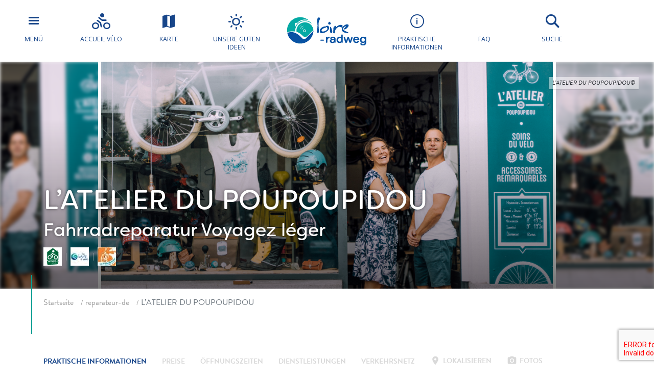

--- FILE ---
content_type: text/html; charset=UTF-8
request_url: https://www.loire-radweg.org/tsft/latelier-du-poupoupidou-nantes-de/
body_size: 18284
content:
<!doctype html>
<html lang="de-DE">
<head>
	<meta charset="UTF-8">
    <meta name="viewport" content="width=device-width, initial-scale=1, shrink-to-fit=no">    
    <meta name="apple-mobile-web-app-capable" content="yes" />
    <meta name="apple-mobile-web-app-status-bar-style" content="black" />   
    <link rel="shortcut icon" href="https://www.loire-radweg.org/wp-content/themes/lav/inte/images/icons/favicon.png" type="image/x-icon" />
    <link rel="apple-touch-icon" href="https://www.loire-radweg.org/wp-content/themes/lav/inte/images/icons/apple-touch-icon.png" />
    <link rel="apple-touch-icon" sizes="57x57" href="https://www.loire-radweg.org/wp-content/themes/lav/inte/images/icons/apple-touch-icon-57x57.png" />
    <link rel="apple-touch-icon" sizes="72x72" href="https://www.loire-radweg.org/wp-content/themes/lav/inte/images/icons/apple-touch-icon-72x72.png" />
    <link rel="apple-touch-icon" sizes="76x76" href="https://www.loire-radweg.org/wp-content/themes/lav/inte/images/icons/apple-touch-icon-76x76.png" />
    <link rel="apple-touch-icon" sizes="114x114" href="https://www.loire-radweg.org/wp-content/themes/lav/inte/images/icons/apple-touch-icon-114x114.png" />
    <link rel="apple-touch-icon" sizes="120x120" href="https://www.loire-radweg.org/wp-content/themes/lav/inte/images/icons/apple-touch-icon-120x120.png" />
    <link rel="apple-touch-icon" sizes="144x144" href="https://www.loire-radweg.org/wp-content/themes/lav/inte/images/icons/apple-touch-icon-144x144.png" />
    <link rel="apple-touch-icon" sizes="152x152" href="https://www.loire-radweg.org/wp-content/themes/lav/inte/images/icons/apple-touch-icon-152x152.png" />
    <link rel="apple-touch-icon" sizes="180x180" href="https://www.loire-radweg.org/wp-content/themes/lav/inte/images/icons/apple-touch-icon-180x180.png" />   
<!-- Google Tag Manager -->
    <!-- Google Tag Manager -->
<script>(function(w,d,s,l,i){w[l]=w[l]||[];w[l].push({'gtm.start':
new Date().getTime(),event:'gtm.js'});var f=d.getElementsByTagName(s)[0],
j=d.createElement(s),dl=l!='dataLayer'?'&l='+l:'';j.async=true;j.src=
'https://www.googletagmanager.com/gtm.js?id='+i+dl;f.parentNode.insertBefore(j,f);
})(window,document,'script','dataLayer','GTM-NR6WWCZ');</script>
<!-- End Google Tag Manager -->

<meta name='robots' content='index, follow, max-image-preview:large, max-snippet:-1, max-video-preview:-1' />
	<style>img:is([sizes="auto" i], [sizes^="auto," i]) { contain-intrinsic-size: 3000px 1500px }</style>
	<link rel="alternate" href="https://www.loireavelo.fr/tsft/latelier-du-poupoupidou-nantes/" hreflang="fr" />
<link rel="alternate" href="https://www.loirebybike.co.uk/tsft/latelier-du-poupoupidou-nantes-en/" hreflang="en" />
<link rel="alternate" href="https://www.laloireavelofietsroute.nl/tsft/latelier-du-poupoupidou-nantes-nl/" hreflang="nl" />
<link rel="alternate" href="https://www.loire-radweg.org/tsft/latelier-du-poupoupidou-nantes-de/" hreflang="de" />

	<!-- This site is optimized with the Yoast SEO plugin v26.6 - https://yoast.com/wordpress/plugins/seo/ -->
	<title>L&rsquo;ATELIER DU POUPOUPIDOU - La Loire à Vélo</title>
	<meta name="description" content="L&rsquo;ATELIER DU POUPOUPIDOU" />
	<link rel="canonical" href="https://www.loire-radweg.org/tsft/latelier-du-poupoupidou-nantes-de/" />
	<meta property="og:locale" content="de_DE" />
	<meta property="og:locale:alternate" content="fr_FR" />
	<meta property="og:locale:alternate" content="en_GB" />
	<meta property="og:locale:alternate" content="nl_NL" />
	<meta property="og:type" content="article" />
	<meta property="og:title" content="L&rsquo;ATELIER DU POUPOUPIDOU - La Loire à Vélo" />
	<meta property="og:url" content="https://www.loire-radweg.org/tsft/latelier-du-poupoupidou-nantes-de/" />
	<meta property="og:site_name" content="La Loire à Vélo" />
	<meta property="article:modified_time" content="2024-11-23T03:14:55+00:00" />
	<meta property="og:image" content="https://www.loireavelo.fr/wp-content/uploads/2020/01/9-ATELIER-DU-POUPOUPIDOU-Moon-Photographe-Format-HD.jpg" />
	<meta property="og:image:width" content="1920" />
	<meta property="og:image:height" content="1080" />
	<meta property="og:image:type" content="image/jpeg" />
	<meta name="twitter:card" content="summary_large_image" />
	<script type="application/ld+json" class="yoast-schema-graph">{"@context":"https://schema.org","@graph":[{"@type":"WebPage","@id":"https://www.loire-radweg.org/tsft/latelier-du-poupoupidou-nantes-de/","url":"https://www.loire-radweg.org/tsft/latelier-du-poupoupidou-nantes-de/","name":"L&rsquo;ATELIER DU POUPOUPIDOU - La Loire à Vélo","isPartOf":{"@id":"https://www.loire-radweg.org/#website"},"datePublished":"2023-03-08T00:48:40+00:00","dateModified":"2024-11-23T03:14:55+00:00","breadcrumb":{"@id":"https://www.loire-radweg.org/tsft/latelier-du-poupoupidou-nantes-de/#breadcrumb"},"inLanguage":"de-DE","potentialAction":[{"@type":"ReadAction","target":["https://www.loire-radweg.org/tsft/latelier-du-poupoupidou-nantes-de/"]}]},{"@type":"BreadcrumbList","@id":"https://www.loire-radweg.org/tsft/latelier-du-poupoupidou-nantes-de/#breadcrumb","itemListElement":[{"@type":"ListItem","position":1,"name":"Home","item":"https://www.loire-radweg.org/"},{"@type":"ListItem","position":2,"name":"Offres","item":"https://www.loire-radweg.org/tsft/"},{"@type":"ListItem","position":3,"name":"L&rsquo;ATELIER DU POUPOUPIDOU"}]},{"@type":"WebSite","@id":"https://www.loire-radweg.org/#website","url":"https://www.loire-radweg.org/","name":"La Loire à Vélo","description":"Website Loire-radweg","publisher":{"@id":"https://www.loire-radweg.org/#organization"},"potentialAction":[{"@type":"SearchAction","target":{"@type":"EntryPoint","urlTemplate":"https://www.loire-radweg.org/?s={search_term_string}"},"query-input":{"@type":"PropertyValueSpecification","valueRequired":true,"valueName":"search_term_string"}}],"inLanguage":"de-DE"},{"@type":"Organization","@id":"https://www.loire-radweg.org/#organization","name":"Loire Vélo","url":"https://www.loire-radweg.org/","logo":{"@type":"ImageObject","inLanguage":"de-DE","@id":"https://www.loire-radweg.org/#/schema/logo/image/","url":"https://www.loireavelo.fr/wp-content/uploads/2018/05/logo-loire-a-velo-1.png","contentUrl":"https://www.loireavelo.fr/wp-content/uploads/2018/05/logo-loire-a-velo-1.png","width":155,"height":67,"caption":"Loire Vélo"},"image":{"@id":"https://www.loire-radweg.org/#/schema/logo/image/"}}]}</script>
	<!-- / Yoast SEO plugin. -->


<link rel='dns-prefetch' href='//www.loireavelo.fr' />
<link rel='dns-prefetch' href='//cdn.jsdelivr.net' />
<link rel='dns-prefetch' href='//cdnjs.cloudflare.com' />
<link rel='dns-prefetch' href='//api.mapbox.com' />
<link rel='dns-prefetch' href='//www.google.com' />
<link rel='dns-prefetch' href='//use.fontawesome.com' />
<link rel='dns-prefetch' href='//4fe7ceb2.delivery.rocketcdn.me' />
<link rel='dns-prefetch' href='//www.googletagmanager.com' />
<link href='https://fonts.gstatic.com' crossorigin rel='preconnect' />
<link href='https://4fe7ceb2.delivery.rocketcdn.me' rel='preconnect' />
<link rel='stylesheet' id='wp-block-library-css' href='https://www.loire-radweg.org/wp-includes/css/dist/block-library/style.min.css?ver=6.8.3' type='text/css' media='all' />
<style id='classic-theme-styles-inline-css' type='text/css'>
/*! This file is auto-generated */
.wp-block-button__link{color:#fff;background-color:#32373c;border-radius:9999px;box-shadow:none;text-decoration:none;padding:calc(.667em + 2px) calc(1.333em + 2px);font-size:1.125em}.wp-block-file__button{background:#32373c;color:#fff;text-decoration:none}
</style>
<link rel='stylesheet' id='apsulis_meilisearch_sidebar-cgb-style-css-css' href='https://www.loire-radweg.org/wp-content/plugins/apsulis-meilisearch-sidebar/dist/blocks.style.build.css' type='text/css' media='all' />
<style id='global-styles-inline-css' type='text/css'>
:root{--wp--preset--aspect-ratio--square: 1;--wp--preset--aspect-ratio--4-3: 4/3;--wp--preset--aspect-ratio--3-4: 3/4;--wp--preset--aspect-ratio--3-2: 3/2;--wp--preset--aspect-ratio--2-3: 2/3;--wp--preset--aspect-ratio--16-9: 16/9;--wp--preset--aspect-ratio--9-16: 9/16;--wp--preset--color--black: #000000;--wp--preset--color--cyan-bluish-gray: #abb8c3;--wp--preset--color--white: #ffffff;--wp--preset--color--pale-pink: #f78da7;--wp--preset--color--vivid-red: #cf2e2e;--wp--preset--color--luminous-vivid-orange: #ff6900;--wp--preset--color--luminous-vivid-amber: #fcb900;--wp--preset--color--light-green-cyan: #7bdcb5;--wp--preset--color--vivid-green-cyan: #00d084;--wp--preset--color--pale-cyan-blue: #8ed1fc;--wp--preset--color--vivid-cyan-blue: #0693e3;--wp--preset--color--vivid-purple: #9b51e0;--wp--preset--gradient--vivid-cyan-blue-to-vivid-purple: linear-gradient(135deg,rgba(6,147,227,1) 0%,rgb(155,81,224) 100%);--wp--preset--gradient--light-green-cyan-to-vivid-green-cyan: linear-gradient(135deg,rgb(122,220,180) 0%,rgb(0,208,130) 100%);--wp--preset--gradient--luminous-vivid-amber-to-luminous-vivid-orange: linear-gradient(135deg,rgba(252,185,0,1) 0%,rgba(255,105,0,1) 100%);--wp--preset--gradient--luminous-vivid-orange-to-vivid-red: linear-gradient(135deg,rgba(255,105,0,1) 0%,rgb(207,46,46) 100%);--wp--preset--gradient--very-light-gray-to-cyan-bluish-gray: linear-gradient(135deg,rgb(238,238,238) 0%,rgb(169,184,195) 100%);--wp--preset--gradient--cool-to-warm-spectrum: linear-gradient(135deg,rgb(74,234,220) 0%,rgb(151,120,209) 20%,rgb(207,42,186) 40%,rgb(238,44,130) 60%,rgb(251,105,98) 80%,rgb(254,248,76) 100%);--wp--preset--gradient--blush-light-purple: linear-gradient(135deg,rgb(255,206,236) 0%,rgb(152,150,240) 100%);--wp--preset--gradient--blush-bordeaux: linear-gradient(135deg,rgb(254,205,165) 0%,rgb(254,45,45) 50%,rgb(107,0,62) 100%);--wp--preset--gradient--luminous-dusk: linear-gradient(135deg,rgb(255,203,112) 0%,rgb(199,81,192) 50%,rgb(65,88,208) 100%);--wp--preset--gradient--pale-ocean: linear-gradient(135deg,rgb(255,245,203) 0%,rgb(182,227,212) 50%,rgb(51,167,181) 100%);--wp--preset--gradient--electric-grass: linear-gradient(135deg,rgb(202,248,128) 0%,rgb(113,206,126) 100%);--wp--preset--gradient--midnight: linear-gradient(135deg,rgb(2,3,129) 0%,rgb(40,116,252) 100%);--wp--preset--font-size--small: 13px;--wp--preset--font-size--medium: 20px;--wp--preset--font-size--large: 36px;--wp--preset--font-size--x-large: 42px;--wp--preset--spacing--20: 0.44rem;--wp--preset--spacing--30: 0.67rem;--wp--preset--spacing--40: 1rem;--wp--preset--spacing--50: 1.5rem;--wp--preset--spacing--60: 2.25rem;--wp--preset--spacing--70: 3.38rem;--wp--preset--spacing--80: 5.06rem;--wp--preset--shadow--natural: 6px 6px 9px rgba(0, 0, 0, 0.2);--wp--preset--shadow--deep: 12px 12px 50px rgba(0, 0, 0, 0.4);--wp--preset--shadow--sharp: 6px 6px 0px rgba(0, 0, 0, 0.2);--wp--preset--shadow--outlined: 6px 6px 0px -3px rgba(255, 255, 255, 1), 6px 6px rgba(0, 0, 0, 1);--wp--preset--shadow--crisp: 6px 6px 0px rgba(0, 0, 0, 1);}:where(.is-layout-flex){gap: 0.5em;}:where(.is-layout-grid){gap: 0.5em;}body .is-layout-flex{display: flex;}.is-layout-flex{flex-wrap: wrap;align-items: center;}.is-layout-flex > :is(*, div){margin: 0;}body .is-layout-grid{display: grid;}.is-layout-grid > :is(*, div){margin: 0;}:where(.wp-block-columns.is-layout-flex){gap: 2em;}:where(.wp-block-columns.is-layout-grid){gap: 2em;}:where(.wp-block-post-template.is-layout-flex){gap: 1.25em;}:where(.wp-block-post-template.is-layout-grid){gap: 1.25em;}.has-black-color{color: var(--wp--preset--color--black) !important;}.has-cyan-bluish-gray-color{color: var(--wp--preset--color--cyan-bluish-gray) !important;}.has-white-color{color: var(--wp--preset--color--white) !important;}.has-pale-pink-color{color: var(--wp--preset--color--pale-pink) !important;}.has-vivid-red-color{color: var(--wp--preset--color--vivid-red) !important;}.has-luminous-vivid-orange-color{color: var(--wp--preset--color--luminous-vivid-orange) !important;}.has-luminous-vivid-amber-color{color: var(--wp--preset--color--luminous-vivid-amber) !important;}.has-light-green-cyan-color{color: var(--wp--preset--color--light-green-cyan) !important;}.has-vivid-green-cyan-color{color: var(--wp--preset--color--vivid-green-cyan) !important;}.has-pale-cyan-blue-color{color: var(--wp--preset--color--pale-cyan-blue) !important;}.has-vivid-cyan-blue-color{color: var(--wp--preset--color--vivid-cyan-blue) !important;}.has-vivid-purple-color{color: var(--wp--preset--color--vivid-purple) !important;}.has-black-background-color{background-color: var(--wp--preset--color--black) !important;}.has-cyan-bluish-gray-background-color{background-color: var(--wp--preset--color--cyan-bluish-gray) !important;}.has-white-background-color{background-color: var(--wp--preset--color--white) !important;}.has-pale-pink-background-color{background-color: var(--wp--preset--color--pale-pink) !important;}.has-vivid-red-background-color{background-color: var(--wp--preset--color--vivid-red) !important;}.has-luminous-vivid-orange-background-color{background-color: var(--wp--preset--color--luminous-vivid-orange) !important;}.has-luminous-vivid-amber-background-color{background-color: var(--wp--preset--color--luminous-vivid-amber) !important;}.has-light-green-cyan-background-color{background-color: var(--wp--preset--color--light-green-cyan) !important;}.has-vivid-green-cyan-background-color{background-color: var(--wp--preset--color--vivid-green-cyan) !important;}.has-pale-cyan-blue-background-color{background-color: var(--wp--preset--color--pale-cyan-blue) !important;}.has-vivid-cyan-blue-background-color{background-color: var(--wp--preset--color--vivid-cyan-blue) !important;}.has-vivid-purple-background-color{background-color: var(--wp--preset--color--vivid-purple) !important;}.has-black-border-color{border-color: var(--wp--preset--color--black) !important;}.has-cyan-bluish-gray-border-color{border-color: var(--wp--preset--color--cyan-bluish-gray) !important;}.has-white-border-color{border-color: var(--wp--preset--color--white) !important;}.has-pale-pink-border-color{border-color: var(--wp--preset--color--pale-pink) !important;}.has-vivid-red-border-color{border-color: var(--wp--preset--color--vivid-red) !important;}.has-luminous-vivid-orange-border-color{border-color: var(--wp--preset--color--luminous-vivid-orange) !important;}.has-luminous-vivid-amber-border-color{border-color: var(--wp--preset--color--luminous-vivid-amber) !important;}.has-light-green-cyan-border-color{border-color: var(--wp--preset--color--light-green-cyan) !important;}.has-vivid-green-cyan-border-color{border-color: var(--wp--preset--color--vivid-green-cyan) !important;}.has-pale-cyan-blue-border-color{border-color: var(--wp--preset--color--pale-cyan-blue) !important;}.has-vivid-cyan-blue-border-color{border-color: var(--wp--preset--color--vivid-cyan-blue) !important;}.has-vivid-purple-border-color{border-color: var(--wp--preset--color--vivid-purple) !important;}.has-vivid-cyan-blue-to-vivid-purple-gradient-background{background: var(--wp--preset--gradient--vivid-cyan-blue-to-vivid-purple) !important;}.has-light-green-cyan-to-vivid-green-cyan-gradient-background{background: var(--wp--preset--gradient--light-green-cyan-to-vivid-green-cyan) !important;}.has-luminous-vivid-amber-to-luminous-vivid-orange-gradient-background{background: var(--wp--preset--gradient--luminous-vivid-amber-to-luminous-vivid-orange) !important;}.has-luminous-vivid-orange-to-vivid-red-gradient-background{background: var(--wp--preset--gradient--luminous-vivid-orange-to-vivid-red) !important;}.has-very-light-gray-to-cyan-bluish-gray-gradient-background{background: var(--wp--preset--gradient--very-light-gray-to-cyan-bluish-gray) !important;}.has-cool-to-warm-spectrum-gradient-background{background: var(--wp--preset--gradient--cool-to-warm-spectrum) !important;}.has-blush-light-purple-gradient-background{background: var(--wp--preset--gradient--blush-light-purple) !important;}.has-blush-bordeaux-gradient-background{background: var(--wp--preset--gradient--blush-bordeaux) !important;}.has-luminous-dusk-gradient-background{background: var(--wp--preset--gradient--luminous-dusk) !important;}.has-pale-ocean-gradient-background{background: var(--wp--preset--gradient--pale-ocean) !important;}.has-electric-grass-gradient-background{background: var(--wp--preset--gradient--electric-grass) !important;}.has-midnight-gradient-background{background: var(--wp--preset--gradient--midnight) !important;}.has-small-font-size{font-size: var(--wp--preset--font-size--small) !important;}.has-medium-font-size{font-size: var(--wp--preset--font-size--medium) !important;}.has-large-font-size{font-size: var(--wp--preset--font-size--large) !important;}.has-x-large-font-size{font-size: var(--wp--preset--font-size--x-large) !important;}
:where(.wp-block-post-template.is-layout-flex){gap: 1.25em;}:where(.wp-block-post-template.is-layout-grid){gap: 1.25em;}
:where(.wp-block-columns.is-layout-flex){gap: 2em;}:where(.wp-block-columns.is-layout-grid){gap: 2em;}
:root :where(.wp-block-pullquote){font-size: 1.5em;line-height: 1.6;}
</style>
<link rel='stylesheet' id='meilisearch-css-css' href='https://cdn.jsdelivr.net/npm/instantsearch.css@8/themes/algolia-min.css?ver=0.1.4.1' type='text/css' media='all' />
<link rel='stylesheet' id='apsulis-meilisearch-css-css' href='https://www.loire-radweg.org/wp-content/plugins/apsulis-meilisearch/assets/css/apsulis-meilisearch.css?ver=0.1.4.1' type='text/css' media='all' />
<link rel='stylesheet' id='leaflet_stylesheet-css' href='https://www.loire-radweg.org/wp-content/plugins/offres/scripts/leaflet.css?ver=1.1.0' type='text/css' media='' />
<link rel='stylesheet' id='leaflet_marker_cluster_stylesheet-css' href='https://www.loire-radweg.org/wp-content/themes/lav/css/MarkerCluster.css?ver=1.1.0' type='text/css' media='' />
<link rel='stylesheet' id='leaflet_marker_cluster_stylesheet_def-css' href='https://www.loire-radweg.org/wp-content/themes/lav/css/MarkerCluster.Default.css?ver=1.1.0' type='text/css' media='' />
<link rel='stylesheet' id='fontawesome_stylesheet-css' href='//use.fontawesome.com/3234778dee.css?ver=4.7.0' type='text/css' media='' />
<link rel='stylesheet' id='leaflet_aws_marker_stylesheet-css' href='https://www.loire-radweg.org/wp-content/plugins/offres/css/leaflet.awesome-markers.css?ver=4.7.0' type='text/css' media='' />
<link rel='stylesheet' id='wppopups-base-css' href='https://www.loireavelo.fr/wp-content/plugins/wp-popups-lite/src/assets/css/wppopups-base.css?ver=2.2.0.3' type='text/css' media='all' />
<link rel='stylesheet' id='global-css' href='https://www.loire-radweg.org/wp-content/themes/lav/inte/css/global.min.css?ver=6.8.3' type='text/css' media='all' />
<link rel='stylesheet' id='apsulis-css' href='https://www.loire-radweg.org/wp-content/themes/lav/apsulis.css?ver=6.8.3' type='text/css' media='all' />
<link rel='stylesheet' id='sib-front-css-css' href='https://www.loireavelo.fr/wp-content/plugins/mailin/css/mailin-front.css?ver=6.8.3' type='text/css' media='all' />
<script type="text/javascript" src="https://www.loire-radweg.org/wp-includes/js/jquery/jquery.min.js?ver=3.7.1" id="jquery-core-js"></script>
<script type="text/javascript" src="https://www.loire-radweg.org/wp-includes/js/dist/hooks.min.js?ver=4d63a3d491d11ffd8ac6" id="wp-hooks-js"></script>
<script type="text/javascript" src="https://www.loireavelo.fr/wp-content/plugins/lazysizes/js/lazysizes.min.js?ver=5.2.2" id="lazysizes-js"></script>
<script type="text/javascript" src="https://www.loire-radweg.org/wp-content/plugins/offres/scripts/leaflet.js?ver=1.1.0" id="leaflet_offre_js-js"></script>
<script type="text/javascript" src="//cdnjs.cloudflare.com/ajax/libs/leaflet-omnivore/0.3.4/leaflet-omnivore.min.js?ver=1.0" id="leaflet_omnivore-js"></script>
<script type="text/javascript" async="async" src="//api.mapbox.com/mapbox.js/plugins/leaflet-markercluster/v1.0.0/leaflet.markercluster.js?ver=1.0" id="leaflet_marker_cluster-js"></script>
<script type="text/javascript" src="https://www.loire-radweg.org/wp-content/plugins/offres/scripts/leaflet.awesome-markers.min.js?ver=1.0" id="leaflet_aws_marker-js"></script>
<script type="text/javascript" async="async" src="//cdnjs.cloudflare.com/ajax/libs/leaflet-locatecontrol/0.62.0/L.Control.Locate.min.js?ver=1.1" id="leaflet_locatecontrol-js"></script>
<script type="text/javascript" src="https://www.loire-radweg.org/wp-includes/js/jquery/ui/core.min.js?ver=1.13.3" id="jquery-ui-core-js"></script>
<script type="text/javascript" src="https://www.loire-radweg.org/wp-content/plugins/offres/scripts/main.js?ver=1.0" id="leaflet_offre_construct-js"></script>
<script type="text/javascript" src="https://www.loire-radweg.org/wp-includes/js/jquery/ui/menu.min.js?ver=1.13.3" id="jquery-ui-menu-js"></script>
<script type="text/javascript" src="https://www.loire-radweg.org/wp-includes/js/dist/dom-ready.min.js?ver=f77871ff7694fffea381" id="wp-dom-ready-js"></script>
<script type="text/javascript" src="https://www.loire-radweg.org/wp-includes/js/dist/i18n.min.js?ver=5e580eb46a90c2b997e6" id="wp-i18n-js"></script>
<script type="text/javascript" id="wp-i18n-js-after">
/* <![CDATA[ */
wp.i18n.setLocaleData( { 'text direction\u0004ltr': [ 'ltr' ] } );
/* ]]> */
</script>
<script type="text/javascript" src="https://www.loire-radweg.org/wp-includes/js/dist/a11y.min.js?ver=3156534cc54473497e14" id="wp-a11y-js"></script>
<script type="text/javascript" src="https://www.loire-radweg.org/wp-includes/js/jquery/ui/autocomplete.min.js?ver=1.13.3" id="jquery-ui-autocomplete-js"></script>
<script type="text/javascript" src="https://www.loire-radweg.org/wp-content/themes/lav/js/localforage.min.js?ver=1.0" id="localforage-js"></script>
<script type="text/javascript" id="lav_construct-js-extra">
/* <![CDATA[ */
var ajaxurl = {"ajaxurl":"https:\/\/www.loire-radweg.org\/wp-admin\/admin-ajax.php","query_vars":"{\"page\":\"\",\"offre\":\"latelier-du-poupoupidou-nantes-de\",\"post_type\":\"offre\",\"name\":\"latelier-du-poupoupidou-nantes-de\"}","trace":null,"domain_url":"https:\/\/www.loire-radweg.org"};
/* ]]> */
</script>
<script type="text/javascript" src="https://www.loire-radweg.org/wp-content/themes/lav/js/main.min.js?ver=1.0.1" id="lav_construct-js"></script>
<script type="text/javascript" id="sib-front-js-js-extra">
/* <![CDATA[ */
var sibErrMsg = {"invalidMail":"Please fill out valid email address","requiredField":"Please fill out required fields","invalidDateFormat":"Please fill out valid date format","invalidSMSFormat":"Please fill out valid phone number"};
var ajax_sib_front_object = {"ajax_url":"https:\/\/www.loire-radweg.org\/wp-admin\/admin-ajax.php","ajax_nonce":"b8f2994a46","flag_url":"https:\/\/www.loire-radweg.org\/wp-content\/plugins\/mailin\/img\/flags\/"};
/* ]]> */
</script>
<script type="text/javascript" src="https://www.loireavelo.fr/wp-content/plugins/mailin/js/mailin-front.js?ver=1739366941" id="sib-front-js-js"></script>
<link rel="https://api.w.org/" href="https://www.loire-radweg.org/wp-json/" /><link rel="alternate" title="JSON" type="application/json" href="https://www.loire-radweg.org/wp-json/wp/v2/offre/1104423" /><link rel="alternate" title="oEmbed (JSON)" type="application/json+oembed" href="https://www.loire-radweg.org/wp-json/oembed/1.0/embed?url=https%3A%2F%2Fwww.loire-radweg.org%2Ftsft%2Flatelier-du-poupoupidou-nantes-de%2F&#038;lang=de" />
<link rel="alternate" title="oEmbed (XML)" type="text/xml+oembed" href="https://www.loire-radweg.org/wp-json/oembed/1.0/embed?url=https%3A%2F%2Fwww.loire-radweg.org%2Ftsft%2Flatelier-du-poupoupidou-nantes-de%2F&#038;format=xml&#038;lang=de" />
<meta name="generator" content="Site Kit by Google 1.168.0" /><script type="text/javascript" src="https://cdn.by.wonderpush.com/sdk/1.1/wonderpush-loader.min.js" async></script>
<script type="text/javascript">
  window.WonderPush = window.WonderPush || [];
  window.WonderPush.push(['init', {"customDomain":"https:\/\/www.loireavelo.fr\/wp-content\/plugins\/mailin\/","serviceWorkerUrl":"wonderpush-worker-loader.min.js?webKey=ae674cbd6333295cfc52fe2472b1fe8f9215ccd7b9098ecdd5dafedef361e0b8","frameUrl":"wonderpush.min.html","webKey":"ae674cbd6333295cfc52fe2472b1fe8f9215ccd7b9098ecdd5dafedef361e0b8"}]);
</script><!-- BEGIN Adobe Fonts for WordPress --><script>
  (function(d) {
    var config = {
      kitId: 'ctt3hip',
      scriptTimeout: 3000,
      async: true
    },
    h=d.documentElement,t=setTimeout(function(){h.className=h.className.replace(/\bwf-loading\b/g,"")+" wf-inactive";},config.scriptTimeout),tk=d.createElement("script"),f=false,s=d.getElementsByTagName("script")[0],a;h.className+=" wf-loading";tk.src='https://use.typekit.net/'+config.kitId+'.js';tk.async=true;tk.onload=tk.onreadystatechange=function(){a=this.readyState;if(f||a&&a!="complete"&&a!="loaded")return;f=true;clearTimeout(t);try{Typekit.load(config)}catch(e){}};s.parentNode.insertBefore(tk,s)
  })(document);
</script><!-- END Adobe Fonts for WordPress -->		<style type="text/css" id="wp-custom-css">
			.btn-favorite{dispay:none;}		</style>
		    </head>

<body data-lang="de" class="wp-singular offre-template-default single single-offre postid-1104423 wp-custom-logo wp-theme-lav" ng-app="lavApp" ng-controller="CarnetCtrl">
<!-- Google Tag Manager (noscript) -->
<noscript><iframe src="https://www.googletagmanager.com/ns.html?id=GTM-53JFCNF"
height="0" width="0" style="display:none;visibility:hidden"></iframe></noscript>
<!-- End Google Tag Manager (noscript) -->

	<script>
			var datePickerLang = 'de';
			var parsleyValidateLang = 'de';
	</script>
<script type="text/javascript" src="//gadget.open-system.fr/widgets-libs/rel/noyau-1.0.min.js"></script>
<script type="text/javascript" > 
( function() {
var widgetPanier = AllianceReseaux.Widget.Instance( "Panier", { idPanier:"BDwGBAQ", idIntegration:1036, langue:"de" } );
widgetPanier.Initialise(); })();
</script>

   
    
    <div id="anchor-top">
    </div><!-- #anchor-top -->
    
    <div id="ie-fallback">    
        <a href="http://windows.microsoft.com/fr-fr/internet-explorer/download-ie" title="Mettre à jour Internet Explorer" id="ie-box"></a>
    </div><!-- #ie-fallback -->
	
	

    <div class="ie-wp">
        <header id="header" class="d-print-none">

    <div id="nav-main-wp">
    <ul class="list">
        <li class="item except-hamburger">
            <button class="link trigger-nav" type="button" aria-expanded="false" aria-controls="nav-lateral-wp">
                <span class="btn-mobile-hamburger">
                    <span></span> <span></span> <span></span><span></span>
                </span><!-- #btn-hamburger -->
                <span class="txt">
Menü</span>
            </button><!-- #nav-mobile-trigger -->
        </li><!-- .item -->
        <li class="item">
            <a href="https://www.loire-radweg.org/die-marke-accueil-velo-qualitaet-garantiert/" class="link" title="Accueil vélo">
                <div class="icon icon-bicycle"></div>
                <span class="txt">Accueil vélo</span>
            </a><!-- .link -->
        </li><!-- .item -->
        <li class="item">
            <a href="https://www.loire-radweg.org/karte-der-route-la-loire-a-velo-2/" class="link" title="the map">
                <div class="icon icon-map"></div>
                <span class="txt">Karte</span>
            </a><!-- .link -->
        </li><!-- .item -->
        <li class="item">
            <a href="https://www.loire-radweg.org/neuigkeiten/" class="link" title="Unsere guten Ideen">
                <div class="icon icon-weather"></div>
                <span class="txt">Unsere guten Ideen</span>
            </a><!-- .link -->
        </li><!-- .item -->
    </ul><!-- .list-->
    <div class="logo-wp">
        <div class="item except-logo">
            <a href="https://www.loire-radweg.org/" class="link" rel="home" itemprop="url"><img src="https://www.loire-radweg.org/wp-content/uploads/2018/08/logo-loire-a-velo-DE.png" class="w-100 renderer-optmimize" itemprop="logo"></a>        </div><!-- .item -->
    </div><!-- .logo-wp -->
    <ul class="list">
        <li class="item">
            <a href="https://www.loire-radweg.org/geeignet-fur-fahrradtouren/" class="link">
                <div class="icon icon-information"></div>
                <span class="txt">PRAKTISCHE INFORMATIONEN</span>
            </a><!-- .link -->
        </li><!-- .item -->
        <li class="item">
            <a href="https://www.loire-radweg.org/geeignet-fur-fahrradtouren/faq/" class="link faq">
                <div class="icon faq">
                    <svg xmlns="http://www.w3.org/2000/svg" viewBox="0 0 640 512">
                        <path d="M221.8 88H191.1c-24.39 0-44.23 19.84-44.23 44.23c0 8.844 7.156 16 16 16s16-7.156 16-16C178.8 125.5 184.3 120 191.1 120h30.7c8.5 0 15.41 6.906 15.41 15.41c0 5.875-3.266 11.16-8.516 13.78L200.8 163.1C195.4 165.8 192 171.3 192 177.4V192c0 8.844 7.156 16 16 16S224 200.8 224 192V187.3l18.95-9.484C259.1 169.8 269.2 153.5 269.2 135.4C269.2 109.3 247.9 88 221.8 88zM208 220c-11.04 0-20 8.953-20 20c0 11.04 8.955 20 20 20S228 251 228 240C228 228.1 219 220 208 220zM416 176C416 78.8 322.9 0 208 0S0 78.8 0 176c0 41.63 17.18 79.81 45.73 109.9c-16.34 31.43-38.47 55.57-38.99 55.96c-6.746 7.15-8.635 17.81-4.721 26.98C5.93 378.1 14.97 384 24.95 384c54.18 0 98.32-19.24 128.1-38.22C171.2 349.7 189.3 352 208 352C322.9 352 416 273.2 416 176zM208 304c-14.16 0-28.77-1.689-43.41-5.021L145.4 294.6l-16.72 10.35c-17 10.52-34.42 18.39-52.14 23.57c4.184-6.668 8.191-13.57 11.77-20.45l15.78-30.34L80.57 252.9C65.71 237.3 48 211.2 48 176c0-70.58 71.78-128 160-128s160 57.42 160 128S296.2 304 208 304zM599.6 443.7C624.8 413.9 640 376.6 640 336C640 238.8 554 160 448 160c-.3145 0-.6191 .041-.9336 .043C447.5 165.3 448 170.6 448 176c0 98.62-79.68 181.2-186.1 202.5C282.7 455.1 357.1 512 448 512c33.69 0 65.32-8.008 92.85-21.98C565.2 502 596.1 512 632.3 512c3.059 0 5.76-1.725 7.02-4.605c1.229-2.879 .6582-6.148-1.441-8.354C637.6 498.7 615.9 475.3 599.6 443.7z" />
                    </svg>
                </div>
                <span class="txt">FAQ</span>
            </a><!-- .link -->
        </li><!-- .item -->
        <li class="item except-search">
            <a href="#" class="link trigger-search" aria-expanded="false" aria-controls="search-wp">
                <div class="icon icon-search"></div>
                <div class="icon material-icons search-close">close</div>
                <span class="txt">Suche</span>
            </a><!-- .link -->
        </li><!-- .item -->
        <li class="item">
            <div id="widget-panier"></div>
            </a><!-- .link -->
        </li><!-- .item -->
    </ul><!-- .list-->
</div><!-- #nav-main-wp -->
            <div id="nav-mobile-wp">
                <button class="item trigger-nav" type="button" aria-expanded="false" aria-controls="nav-lateral-wp">
                    <span class="btn-mobile-hamburger">
                        <span></span> <span></span> <span></span><span></span>
                    </span><!-- #btn-hamburger -->
                    <span class="sr-only">
Menü</span>
                </button><!-- .item -->
               <a href="https://www.loire-radweg.org" class="link" rel="home" itemprop="url"><img src="https://www.loire-radweg.org/wp-content/uploads/2018/08/logo-loire-a-velo-DE.png" class="w-100 renderer-optmimize" itemprop="logo" style=" display: block;max-width:90px;max-height:45px;width: auto;height: auto;"></a>                <a href="#" class="item except-search trigger-search" aria-expanded="false" aria-controls="search-wp">
                    <div class="icon icon-search"></div>
                    <div class="icon material-icons search-close">schließen</div>
                    <span class="sr-only">Suche</span>
                </a><!-- .item -->
            </div><!-- #nav-mobile-wp-->
                <form action="" id="search-wp" class="search-wp">
  <div class="content">
    <div id="meilisearch-autocomplete"></div>
    <button type="submit" class="search-submit">
                    <span class="icon icon-search"></span>
                </button>
  </div><!-- .content -->
</form><!-- #search-wp -->

<style>
  .ui-autocomplete {
    max-height: 100px;
    overflow-y: auto;
    /* prevent horizontal scrollbar */
    overflow-x: hidden;
  }

  /* IE 6 doesn't support max-height
   * we use height instead, but this forces the menu to always be this tall
   */
  * html .ui-autocomplete {
    height: 100px;
  }
</style>                <div ng-controller="AlertCtrl" class="alert-div">
</div>            
            <div id="nav-lateral-wp">
            <div class="dropdown">
                    <button  class='dropdown-toggle' type='button' id='dropdownMenuButton' data-toggle='dropdown' aria-haspopup='true' aria-expanded='false' '>Deutsch</button><div class='dropdown-menu' aria-labelledby='dropdownMenuButton'><a href='https://www.loireavelo.fr/tsft/latelier-du-poupoupidou-nantes/' class='dropdown-item languages__item'>Français</a><a href='https://www.loirebybike.co.uk/tsft/latelier-du-poupoupidou-nantes-en/' class='dropdown-item languages__item'>English</a><a href='https://www.laloireavelofietsroute.nl/tsft/latelier-du-poupoupidou-nantes-nl/' class='dropdown-item languages__item'>Nederlands</a></div>                </div>

                <div class="menu-menu-1-de-container"><ul id="menu-menu-1-de" class="nav-main"><li id="nav-menu-item-37224" class="main-menu-item  item menu-item menu-item-type-post_type menu-item-object-page"><a href="https://www.loire-radweg.org/startseite/die-radroute-la-loire-a-velo-natur-kultur-und-schoene-abenteuer/" class="menu-link main-menu-link link">Die Radroute La Loire à Vélo</a></li>
<li id="nav-menu-item-37233" class="main-menu-item  item menu-item menu-item-type-post_type menu-item-object-page menu-item-has-children"><button href="https://www.loire-radweg.org/fahrradservice/" class="menu-link main-menu-link link trigger-nav-sub">Fahrradservice</button>
<ul class="sub-menu nav-sub">
	<li id="nav-menu-item-37240" class="sub-menu-item item-sub item menu-item menu-item-type-post_type menu-item-object-page"><a href="https://www.loire-radweg.org/fahrradservice/mieten-von-fahrraedern/" class="menu-link link-sub">Mieten von Fahrrädern</a></li>
	<li id="nav-menu-item-37234" class="sub-menu-item item-sub item menu-item menu-item-type-post_type menu-item-object-page"><a href="https://www.loire-radweg.org/fahrradservice/fahrradreparatur/" class="menu-link link-sub">Fahrradreparatur</a></li>
	<li id="nav-menu-item-37235" class="sub-menu-item item-sub item menu-item menu-item-type-post_type menu-item-object-page"><a href="https://www.loire-radweg.org/fahrradservice/gepaeck-fahrrad-und-personentransfers/" class="menu-link link-sub">Reisebegleiter</a></li>
	<li id="nav-menu-item-37238" class="sub-menu-item item-sub item menu-item menu-item-type-post_type menu-item-object-page"><a href="https://www.loire-radweg.org/fahrradservice/" class="menu-link link-sub">Alle Fahrradservice</a></li>
</ul>
</li>
<li id="nav-menu-item-259905" class="main-menu-item  item menu-item menu-item-type-custom menu-item-object-custom"><a href="https://www.loire-radweg.org/aktualitaeten/" class="menu-link main-menu-link link">Unsere guten Ideen</a></li>
<li id="nav-menu-item-599617" class="main-menu-item  item menu-item menu-item-type-post_type menu-item-object-page"><a href="https://www.loire-radweg.org/wetter/" class="menu-link main-menu-link link">Das Wetter an den Ufern der Loire</a></li>
<li id="nav-menu-item-37226" class="main-menu-item  item menu-item menu-item-type-post_type menu-item-object-page menu-item-has-children"><button href="https://www.loire-radweg.org/ein-absolutes-muss/" class="menu-link main-menu-link link trigger-nav-sub">Ein absolutes Muss</button>
<ul class="sub-menu nav-sub">
	<li id="nav-menu-item-37228" class="sub-menu-item item-sub item menu-item menu-item-type-post_type menu-item-object-page"><a href="https://www.loire-radweg.org/ein-absolutes-muss/hoehepunkte/" class="menu-link link-sub">Höhepunkte</a></li>
	<li id="nav-menu-item-37227" class="sub-menu-item item-sub item menu-item menu-item-type-post_type menu-item-object-page"><a href="https://www.loire-radweg.org/ein-absolutes-muss/die-schloesser-der-loire-auf-den-spuren-der-koenige/" class="menu-link link-sub">Die Schlösser der Loire</a></li>
	<li id="nav-menu-item-37229" class="sub-menu-item item-sub item menu-item menu-item-type-post_type menu-item-object-page"><a href="https://www.loire-radweg.org/ein-absolutes-muss/staedte-und-doerfer-der-loire/" class="menu-link link-sub">Städte und Dörfer der Loire</a></li>
	<li id="nav-menu-item-37230" class="sub-menu-item item-sub item menu-item menu-item-type-post_type menu-item-object-page"><a href="https://www.loire-radweg.org/ein-absolutes-muss/gaerten-der-loire/" class="menu-link link-sub">Gärten der Loire</a></li>
	<li id="nav-menu-item-37231" class="sub-menu-item item-sub item menu-item menu-item-type-post_type menu-item-object-page"><a href="https://www.loire-radweg.org/ein-absolutes-muss/die-landschaften-der-loire/" class="menu-link link-sub">Die Landschaften der Loire</a></li>
	<li id="nav-menu-item-37232" class="sub-menu-item item-sub item menu-item menu-item-type-post_type menu-item-object-page"><a href="https://www.loire-radweg.org/ein-absolutes-muss/weine-und-gastronomie/" class="menu-link link-sub">Weine und Gastronomie</a></li>
	<li id="nav-menu-item-37225" class="sub-menu-item item-sub item menu-item menu-item-type-post_type menu-item-object-page"><a href="https://www.loire-radweg.org/ein-absolutes-muss/" class="menu-link link-sub">Alle absolutes Muss</a></li>
</ul>
</li>
<li id="nav-menu-item-37245" class="main-menu-item  item menu-item menu-item-type-post_type menu-item-object-page menu-item-has-children"><button href="https://www.loire-radweg.org/unterkuenfte/" class="menu-link main-menu-link link trigger-nav-sub">Unterkünfte</button>
<ul class="sub-menu nav-sub">
	<li id="nav-menu-item-37243" class="sub-menu-item item-sub item menu-item menu-item-type-post_type menu-item-object-page"><a href="https://www.loire-radweg.org/unterkuenfte/hotels/" class="menu-link link-sub">Hotels</a></li>
	<li id="nav-menu-item-37249" class="sub-menu-item item-sub item menu-item menu-item-type-post_type menu-item-object-page"><a href="https://www.loire-radweg.org/unterkuenfte/campingplaetze/" class="menu-link link-sub">Campingplätze</a></li>
	<li id="nav-menu-item-37247" class="sub-menu-item item-sub item menu-item menu-item-type-post_type menu-item-object-page"><a href="https://www.loire-radweg.org/unterkuenfte/gaestezimmer/" class="menu-link link-sub">Gästezimmer</a></li>
	<li id="nav-menu-item-37248" class="sub-menu-item item-sub item menu-item menu-item-type-post_type menu-item-object-page"><a href="https://www.loire-radweg.org/unterkuenfte/ferienunterkuenfte/" class="menu-link link-sub">Leasing</a></li>
	<li id="nav-menu-item-37250" class="sub-menu-item item-sub item menu-item menu-item-type-post_type menu-item-object-page"><a href="https://www.loire-radweg.org/unterkuenfte/gruppenunterkuenfte/" class="menu-link link-sub">Gruppenunterkünfte</a></li>
	<li id="nav-menu-item-37253" class="sub-menu-item item-sub item menu-item menu-item-type-post_type menu-item-object-page"><a href="https://www.loire-radweg.org/unterkuenfte/andere-unterkuenfte/" class="menu-link link-sub">Dörfer und Residenzen</a></li>
	<li id="nav-menu-item-37252" class="sub-menu-item item-sub item menu-item menu-item-type-post_type menu-item-object-page"><a href="https://www.loire-radweg.org/unterkuenfte/bereiche-fuer-wohnmobile/" class="menu-link link-sub">Bereiche für Wohnmobile</a></li>
	<li id="nav-menu-item-578666" class="sub-menu-item item-sub item menu-item menu-item-type-post_type menu-item-object-page"><a href="https://www.loire-radweg.org/unterkuenfte/buchen-sie-eine-ungewoehnliche-unterkunft-an-der-loire-a-velo/" class="menu-link link-sub">Ungewöhnliche Unterkunft</a></li>
	<li id="nav-menu-item-37254" class="sub-menu-item item-sub item menu-item menu-item-type-post_type menu-item-object-page"><a href="https://www.loire-radweg.org/unterkuenfte/" class="menu-link link-sub">Alle Unterkünfte</a></li>
</ul>
</li>
<li id="nav-menu-item-36600" class="main-menu-item  item menu-item menu-item-type-post_type menu-item-object-page menu-item-has-children"><button href="https://www.loire-radweg.org/aktivitaeten/" class="menu-link main-menu-link link trigger-nav-sub">Aktivitäten</button>
<ul class="sub-menu nav-sub">
	<li id="nav-menu-item-37255" class="sub-menu-item item-sub item menu-item menu-item-type-post_type menu-item-object-page"><a href="https://www.loire-radweg.org/aktivitaeten/rund-ums-wasser/" class="menu-link link-sub">Rund ums Wasser</a></li>
	<li id="nav-menu-item-36603" class="sub-menu-item item-sub item menu-item menu-item-type-post_type menu-item-object-page"><a href="https://www.loire-radweg.org/aktivitaeten/fitness-wellness/" class="menu-link link-sub">Fitness &#038; Wellness</a></li>
	<li id="nav-menu-item-37258" class="sub-menu-item item-sub item menu-item menu-item-type-post_type menu-item-object-page"><a href="https://www.loire-radweg.org/aktivitaeten/ausflugs-und-freizeitziele-fuer-die-familie/" class="menu-link link-sub">Ausflugs- und Freizeitziele für die Familie</a></li>
	<li id="nav-menu-item-36604" class="sub-menu-item item-sub item menu-item menu-item-type-post_type menu-item-object-page"><a href="https://www.loire-radweg.org/aktivitaeten/hoch-in-den-lueften/" class="menu-link link-sub">Hoch in den Lüften</a></li>
	<li id="nav-menu-item-36602" class="sub-menu-item item-sub item menu-item menu-item-type-post_type menu-item-object-page"><a href="https://www.loire-radweg.org/aktivitaeten/auf-den-spuren-des-kulturerbes/" class="menu-link link-sub">Auf den Spuren des Kulturerbes</a></li>
	<li id="nav-menu-item-36601" class="sub-menu-item item-sub item menu-item menu-item-type-post_type menu-item-object-page"><a href="https://www.loire-radweg.org/aktivitaeten/ausflugs-und-freizeitziele-fuer-die-familie/" class="menu-link link-sub">Alle Aktivitäten</a></li>
</ul>
</li>
<li id="nav-menu-item-37241" class="main-menu-item  item menu-item menu-item-type-post_type menu-item-object-page menu-item-has-children"><button href="https://www.loire-radweg.org/gastronomie/" class="menu-link main-menu-link link trigger-nav-sub">Gastronomie</button>
<ul class="sub-menu nav-sub">
	<li id="nav-menu-item-37244" class="sub-menu-item item-sub item menu-item menu-item-type-post_type menu-item-object-page"><a href="https://www.loire-radweg.org/restaurants/" class="menu-link link-sub">Restaurants</a></li>
	<li id="nav-menu-item-37242" class="sub-menu-item item-sub item menu-item menu-item-type-post_type menu-item-object-page"><a href="https://www.loire-radweg.org/gastronomie/lokale-erzeugnisse-und-picknickkoerbe/" class="menu-link link-sub">Lokale Erzeugnisse und Picknickkörbe</a></li>
	<li id="nav-menu-item-37246" class="sub-menu-item item-sub item menu-item menu-item-type-post_type menu-item-object-page"><a href="https://www.loire-radweg.org/gastronomie/" class="menu-link link-sub">Alle Gastronomie</a></li>
</ul>
</li>
<li id="nav-menu-item-37626" class="main-menu-item  item menu-item menu-item-type-custom menu-item-object-custom"><a href="https://www.loire-radweg.org/suggestion/" class="menu-link main-menu-link link">Empfohlene Radwege</a></li>
<li id="nav-menu-item-37261" class="main-menu-item  item menu-item menu-item-type-post_type menu-item-object-page"><a href="https://www.loire-radweg.org/schluesselfertige-ausfluege/" class="menu-link main-menu-link link">Schlüsselfertige Ausflüge</a></li>
<li id="nav-menu-item-37262" class="main-menu-item  item menu-item menu-item-type-post_type menu-item-object-page menu-item-has-children"><button href="https://www.loire-radweg.org/auf-der-radroute-mobil-unterwegs/" class="menu-link main-menu-link link trigger-nav-sub">Auf der Radroute mobil unterwegs</button>
<ul class="sub-menu nav-sub">
	<li id="nav-menu-item-37266" class="sub-menu-item item-sub item menu-item menu-item-type-post_type menu-item-object-page"><a href="https://www.loire-radweg.org/auf-der-radroute-mobil-unterwegs/train-velo-loire-3/" class="menu-link link-sub">Fahrradwaggons Train Loire à Vélo</a></li>
	<li id="nav-menu-item-37265" class="sub-menu-item item-sub item menu-item menu-item-type-post_type menu-item-object-page"><a href="https://www.loire-radweg.org/auf-der-radroute-mobil-unterwegs/ter-und-regionalbusse/" class="menu-link link-sub">TER und Regionalbusse</a></li>
	<li id="nav-menu-item-37267" class="sub-menu-item item-sub item menu-item menu-item-type-post_type menu-item-object-page"><a href="https://www.loire-radweg.org/auf-der-radroute-mobil-unterwegs/flussfaehren/" class="menu-link link-sub">Flussfähren</a></li>
	<li id="nav-menu-item-37268" class="sub-menu-item item-sub item menu-item menu-item-type-post_type menu-item-object-page"><a href="https://www.loire-radweg.org/auf-der-radroute-mobil-unterwegs/ueberqueren-der-saint-nazaire-bruecke-2/" class="menu-link link-sub">Überqueren der Saint-Nazaire-Brücke</a></li>
	<li id="nav-menu-item-37263" class="sub-menu-item item-sub item menu-item menu-item-type-post_type menu-item-object-page"><a href="https://www.loire-radweg.org/auf-der-radroute-mobil-unterwegs/" class="menu-link link-sub">Alle Modi der Verschiebung</a></li>
</ul>
</li>
<li id="nav-menu-item-37271" class="main-menu-item  item menu-item menu-item-type-post_type menu-item-object-page"><a href="https://www.loire-radweg.org/veranstaltungskalender/" class="menu-link main-menu-link link">Veranstaltungskalender</a></li>
</ul></div>
                <ul class="nav-bottom">
                
                    <li class="item">
                        <a href="https://www.loire-radweg.org/ueber-uns/" class="link">Über uns</a>
                    </li>                           

                
                    <li class="item">
                        <a href="https://www.loire-radweg.org/pressebereich/" class="link">Pressebereich</a>
                    </li>                           

                    
                    <li class="item mt-4">
                        <a href="https://www.facebook.com/LaLoireaVelo.Officiel/" class="link mr-3" style="float:left;" target="_blank"><div class="icon icon-facebook"></div></a>
                        <a href="https://www.instagram.com/laloireavelo/?hl=fr" class="link" target="_blank"><div class="icon icon-instagram"></div></a>
                    </li>
                </ul>
            </div>
            <div id="filter-lateral-wp">
                            </div><!-- #filter-lateral-wp -->
            
        </header><!-- #header -->
        <div id="site-content">
            <div id="site-pusher">
        <main id="main">
            <!--
	.fixed-height  : Hauteur figée
	.except-border : Pas de liseret vert
-->
<header id="slick-header-wp" class="fixed-height">
	<div class="container">
					<h1 class="h-like-a">L&rsquo;ATELIER DU POUPOUPIDOU</h1>
		
							<h2 class="h-like-b mt-10"><a href="https://www.loire-radweg.org/nos-bonnes-idees/category/fahrradreparatur-de/" rel="category tag">Fahrradreparatur</a> <a href="https://www.loire-radweg.org/nos-bonnes-idees/category/voyagez-leger-de/" rel="category tag">Voyagez léger</a></h2>
		
		<ul class="accomodation-label mt-15">
			<li class='item'><img src='https://www.loire-radweg.org/wp-content/uploads/2018/06/accueil-velo.png' /></li><li class='item'><img src='https://www.loire-radweg.org/wp-content/uploads/2018/06/logo-la-loire-a-velo.jpg' /></li><li class='item'><img src='https://www.loire-radweg.org/wp-content/uploads/2018/06/logo-La-Vélodyssée.jpg' /></li>		</ul><!-- .accomodation-label -->

	</div><!-- .container -->

			<div id="slick-header-arrows" class="slick-arrows-paginate">
			<span class="paginate">
				<span class="current">1</span>
				<span class="length"></span>
			</span><!-- .paginate -->
		</div><!-- .slick-arrows-paginate -->
		<ul id="slick-header">
			
					<li class="item">
						<style scoped>
							.image-blur::before,
							.image-blur::after {
								background-image: url("https://pdl.media.tourinsoft.eu/upload/9---ATELIER-DU-POUPOUPIDOU----Moon-Photographe---Format-HD.jpg");
							}
						</style>
						<div class="image">
							<div class="image-blur"></div>
															<span class="legend"><cite>L&rsquo;ATELIER DU POUPOUPIDOU©</cite></span>
														<img src="https://pdl.media.tourinsoft.eu/upload/9---ATELIER-DU-POUPOUPIDOU----Moon-Photographe---Format-HD.jpg" class="sr-only" alt="">
						</div><!-- .image -->
					</li><!-- .item -->

					</ul><!-- #slick-header -->
	</header><!-- #slick-header-wp -->
            <article>

                <div class="container except-accomodation wow fadeIn">
                                        <nav aria-label="breadcrumb" class="pr-50">
                        <h3 class="sr-only">Fil d'ariane</h3>
                        <ol class="breadcrumb">
                            <li class="breadcrumb-item"><a href="https://www.loire-radweg.org/ ">Startseite</a></li>
                            <li class="breadcrumb-item"><a href="https://www.loire-radweg.org/tsft/?tax_activite=reparateur-de&wpas_id=reparateur-de&wpas_submit=1">reparateur-de</a></li>
                            <li class="breadcrumb-item active" aria-current="page">L&rsquo;ATELIER DU POUPOUPIDOU</li>
                        </ol><!-- .breadcrumb -->
                    </nav>

                    
                    <div class="component-tab-wp mt-80 mt-40-sm">
                        <div class="d-none d-md-block">
                            <ul class="component-tab-nav">
                                <li class="item">
                                    <button class="btn active" data-tab-trigger="1">PRAKTISCHE INFORMATIONEN</button>
                                </li><!-- .item -->
                                <li class="item">
                                    <button class="btn" data-tab-trigger="2">Preise</button>
                                </li><!-- .item -->
                                <li class="item">
                                    <button class="btn" data-tab-trigger="3">Öffnungszeiten</button>
                                </li><!-- .item -->
                                                                    <li class="item">
                                        <button class="btn" data-tab-trigger="4">Dienstleistungen</button>
                                    </li><!-- .item -->
                                                                <li class="item">
                                    <button class="btn" data-tab-trigger="5">Verkehrsnetz</button>
                                </li><!-- .item -->
                                                                    <li class="item">
                                        <button class="btn" data-tab-trigger="6" id="show_marker"><span><i class="material-icons">location_on</i></span>lokalisieren</button>
                                    </li><!-- .item -->
                                                                <li class="item">
                                    <button class="btn" data-tab-trigger="7" id="show_marker"><span><i class="material-icons">photo_camera</i></span>Fotos</button>
                                </li><!-- .item -->
                            </ul><!-- .component-tab-nav -->
                        </div>
                        <div class="selectpicker-wp d-block d-md-none">
                            <select class="selectpicker changed">
                                <option value="1" selected data-tab-trigger="1">PRAKTISCHE INFORMATIONEN</option>
                                <option value="2" data-tab-trigger="2">Preise</option>
                                <option value="3" data-tab-trigger="3">Öffnungszeiten</option>
                                                                    <option value="4" data-tab-trigger="4">Dienstleistungen</option>
                                                                <option value="5" data-tab-trigger="5">Verkehrsnetz</option>
                                                                    <option value="6" data-tab-trigger="6">lokalisieren</option>
                                
                            </select><!-- .selectpicker -->
                        </div><!-- .selectpicker-wp -->
                        <div class="tab-item mt-40" data-tab-trigger="1">
                            <div class="row">
                                <div class="col-md-7 col-lg-8 order-last order-md-first">
                                    <div>
                                        Gesprochene Sprachen:Deutsch, Englisch<br/><br/>Vorgeschlagene Aktivitäten:Fahrradreparatur
                                        

                                

                                    </div><!-- .wysiwyg-wp -->
                                </div><!-- .col-lg-8 -->
                                <div class="col-md-5 col-lg-4 order-first order-md-last">

                                    <ul class="accomodation-list">
                                                                                    <li class="item">
                                                <a href="#" class="link">
                                                    <span class="icon">
                                                        <i class="material-icons">location_on</i>
                                                    </span><!-- .icon-->
                                                    <span class="txt">L&rsquo;ATELIER DU POUPOUPIDOU <br />
                                                         21 quai Ernest Renaud                                                         44100&nbsp;NANTES </span>

                                                </a><!-- .link -->
                                            </li><!-- .item -->
                                                                                


                                                                                                                                                                        <li class="item">
                                                    <a href="#" data-type="email" data-sitid="LOIPDL044V50M32B" data-slug="latelier-du-poupoupidou-nantes-de" data-language="de" class="displayLink txt">
                                                        <span class="icon">
                                                            <i class="material-icons">mail_outline</i>
                                                        </span><!-- .icon-->
                                                        Mail anzeigen</a>
                                                    <a href="mailto:contact@lepoupoupidou.fr" class="link showEmail" style="display:none;">
                                                        <span class="icon">
                                                            <i class="material-icons">mail_outline</i>
                                                        </span><!-- .icon-->
                                                        <span class="txt">contact@lepoupoupidou.fr</span>
                                                    </a><!-- .link -->
                                                </li><!-- .item -->
                                                                                                                                <li class="item">
                                                    <a href="#" data-type="lien" data-siteurl="https://lepoupoupidou.fr/" data-sitid="LOIPDL044V50M32B" data-slug="latelier-du-poupoupidou-nantes-de" data-language="de" class="displayLink txt">
                                                        <span class="icon">
                                                            <i class="material-icons">search</i>
                                                        </span><!-- .icon-->
                                                        Link anzeigen</a>
                                                    <a href="https://lepoupoupidou.fr/" class="link showLink" target="_blank" style="display:none;">
                                                        <span class="icon">
                                                            <i class="material-icons">search</i>
                                                        </span><!-- .icon-->
                                                        <span class="txt">https://lepoupoupidou.fr/</span>
                                                    </a><!-- .link -->
                                                </li><!-- .item -->
                                        
                                                                                                                                                                                                                                                                                                
                                        

                                                                                <!-- StyleArchitecturalParcsEtJardins -->
                                    </ul><!-- .accomodation-list -->

                                </div><!-- .col-lg-4 -->
                            </div><!-- .roww -->
                        </div><!-- .tab-item -->
                        <div class="tab-item mt-40" data-tab-trigger="2">
                            <div class="row">
                                <div class="col-md-7 col-lg-8 order-last order-md-first">

                                    <div class="wysiwyg-wp">
                                        <p>
                                                                                    </p>
                                        
                                    </div><!-- .wysiwyg-wp -->
                                </div><!-- .order-md-first -->
                                <div class="col-md-5 col-lg-4 order-first order-md-last">
                                    <div class="wysiwyg-wp">
                                                                            </div><!-- .wysiwyg-wp -->
                                </div><!-- .col-md-5 -->
                            </div><!-- .row -->

                        </div><!-- .tab-item -->
                        <div class="tab-item mt-40" data-tab-trigger="3">
                            <div class="wysiwyg-wp">
                                <p>
                                    
                                <table class="tab_open">
                                    <thead>
                                        <tr>
                                            <th>Periode (n)</th>
                                            <th>Montag</th>
                                            <th>Dienstag</th>
                                            <th>Mittwoch</th>
                                            <th>Donnerstag</th>
                                            <th>Freitag</th>
                                            <th>Samstag</th>
                                            <th>Sonntag</th>
                                            <th>Öffnungszeiten</th>
                                            <th>Ruhetag</th>
                                        </tr>
                                    </thead>
                                    <tbody>

                                        <tr><td> - </td><td> -  / 2/3 semaines fin aout et 2 semaines en février - </td><td>08:00 -  /  - </td><td> -  / 16:00 - </td><td>11:30 -  /  - </td><td> -  /  - </td><td>11:30 -  /  - </td><td> -  / 17:00 - </td><td></td><td></td></tr>                                    </tbody>
                                </table>


                                
                            </p>

                                                        
                            

                            </div><!-- .wysiwyg-wp -->
                        </div><!-- .tab-item -->
                                                    <div class="tab-item mt-40" data-tab-trigger="4">

                                                                
                                                                <div class="etiquettes">
                                    <div class="ff"><ul class="list-label">
                                                        <li class="item-label">
                                                            <div class="label-d">
                                                                <span class="txt">Accueil Vélo de</span>
                                                            </div>
                                                        </li>
                                                        <li class="item-label">
                                                            <div class="label-d">
                                                                <span class="txt">Accueil Vélo réparateur de vélo</span>
                                                            </div>
                                                        </li>
                                                        <li class="item-label">
                                                            <div class="label-d">
                                                                <span class="txt">La Loire à Vélo de</span>
                                                            </div>
                                                        </li>
                                                        <li class="item-label">
                                                            <div class="label-d">
                                                                <span class="txt">La Vélodyssée de</span>
                                                            </div>
                                                        </li>
                                                        <li class="item-label">
                                                            <div class="label-d">
                                                                <span class="txt">Toiletten de</span>
                                                            </div>
                                                        </li></ul></div><div class="ff"><ul class="list-label">
                                                        <li class="item-label">
                                                            <div class="label-d">
                                                                <span class="txt">Fahrradreparatur</span>
                                                            </div>
                                                        </li>
                                                        <li class="item-label">
                                                            <div class="label-d">
                                                                <span class="txt">Voyagez léger</span>
                                                            </div>
                                                        </li></ul></div>                                </div>
                            </div><!-- .tab-item -->
                                                <div class="tab-item mt-40" data-tab-trigger="5">
                            <div class="row">
                                <div class="col-md-7 col-lg-8 order-last order-md-first">

                                    <div class="wysiwyg-wp">
                                        <h4>Mit öffentlichen Verkehrsmitteln beitreten </h4>
                                            <div id="is-WidgetWrapper"></div>
                                    </div><!-- .wysiwyg-wp -->
                                </div>
                                <div class="col-md-5 col-lg-4 order-first order-md-last">
                                    <div class="wysiwyg-wp">
                                                                            </div>
                                </div>
                            </div>
                        </div><!-- .tab-item -->
                                                    <div class="tab-item mt-40" data-tab-trigger="6">

                                <div id="map_div" style="width:100%;height:350px;min-height:300px">
                                </div>

                                <script>
                                    var unmarker = { "type": "Feature", "geometry": {"type": "Point", "coordinates": [-1.5750603,47.2048459]}, "properties": {"titre": "L&amp;rsquo;ATELIER DU POUPOUPIDOU"} };
                                </script>
                            </div><!-- .tab-item -->
                                                <div class="tab-item mt-40" data-tab-trigger="7">
                            <div class="row magnific-popup mt-30 mt-15-xs">
                                
                                        <div class="col-md-3 col-sm-6 mt-30 mt-15-xs">
                                            <a title="L&rsquo;ATELIER DU POUPOUPIDOU©" href="https://pdl.media.tourinsoft.eu/upload/9---ATELIER-DU-POUPOUPIDOU----Moon-Photographe---Format-HD.jpg" class="link" data-effect="mfp-zoom-out" style="background-image: url(https://pdl.media.tourinsoft.eu/upload/9---ATELIER-DU-POUPOUPIDOU----Moon-Photographe---Format-HD.jpg);">
                                                <img src="https://pdl.media.tourinsoft.eu/upload/9---ATELIER-DU-POUPOUPIDOU----Moon-Photographe---Format-HD.jpg" loading="lazy" class="w-100" alt="L&rsquo;ATELIER DU POUPOUPIDOU©">
                                            </a><!-- .link -->
                                        </div><!-- .col-md-3 -->
                                                            </div><!-- .row -->
                        </div><!-- .tab-item -->
                    </div><!-- .component-tab-wp -->
                    
                </div><!-- .container -->
            </article>
        </main><!-- #main -->
        <footer id="footer" class="d-print-none">
    <div class="container">
        <div class="row align-items-center">
            <div class="col-4">
                <a href="https://www.loire-radweg.org/tsft/latelier-du-poupoupidou-nantes-de/" class="d-inline-block">
                    <img data-src="https://www.loire-radweg.org/wp-content/themes/lav/inte/images/logos/logos-feder.jpg" class="img-fluid lazyload" width="312" alt="Logotype L'Europe s'engage en Pays de la Loire">
                </a><!-- .link -->
            </div><!-- .col-3 -->
            <div class="col-4 text-center">
            </div><!-- .col-6 -->
            <div class="col-4 text-right">
                <a href="#" class="d-inline-block">
                    <img data-src="https://www.loire-radweg.org/wp-content/themes/lav/inte/images/logos/logos-regions.jpg" width="304" class="img-fluid lazyload" alt="Logotype Val de Loire France">
                </a><!-- .link -->
            </div><!-- .col-3 -->
        </div><!-- .row -->
        <ul id="custom_html-2" class="widget_text nav-main mt-30 mt-20-xs widget_custom_html">
            <div class="textwidget custom-html-widget">
                <li class="item">
                    <a href="https://www.loire-radweg.org/ueber-uns/" class="link">Über uns</a>
                </li><!-- .item -->
                <li class="item">
                    <a href="https://www.loire-radweg.org/pressebereich/" class="link">Pressebereich</a>
                </li><!-- .item -->
                <li class="item">
                    <a type="button" class="link" data-toggle="popover" data-placement="top" title="" data-content="<a href='#'>Professioneller Raum Centre</a> <a href='#'>Professioneller Raum Pays de la Loire</a>" data-template="<div class='popover' role='tooltip'><div class='arrow'></div><div class='popover-link'><a href='http://www.tourisme-pro-centre.fr'  target='_blank'>Centre-Val de Loire</a> <a href='http://solutions-pro-tourisme-paysdelaloire.fr/filieres-tourisme/tourisme-a-velo/' target='_blank'>Pays de la Loire</a></div></div>'" data-original-title="Popover title" aria-describedby="popover168154">Professioneller Raum</a>
                </li><!-- .item -->
                <li class="item">
                    <a href="https://www.loire-radweg.org/partner/" class="link">Partner</a>
                </li><!-- .item -->
                <li class="item">
                    <a href="https://www.loire-radweg.org/geeignet-fur-fahrradtouren/faq/" class="link">FAQ</a>
                </li><!-- .item -->
            </div>
        </ul>
        <!-- .nav-main -->
        <div class="nav-bottom-wp mt-30 mt-0-sm">
            <div class="row align-items-center">
                <div class="col-md-3 col-lg-4 text-center text-md-left">
                    <a href="#" class="d-inline-block link-bottom">© La Loire à Vélo </a>
                </div><!-- .col-4 -->
                <div class="col-md-6 col-lg-4 text-center">
                </div><!-- .col -->
                <div class="col-md-3 col-lg-4 text-center text-md-right">
                    <a href="https://apsulis.io" class="d-inline-block link-bottom">Apsulis</a>
                </div><!-- .col-4 -->

                <div class="col-md-12 text-center">
                                            <ul class="nav-bottom">
                            <li class="item">
                                <a href="https://www.loire-radweg.org/rechtliche-hinweise/" class="link">Impressum</a>
                            </li><!-- .item -->
                            <li class="item">
                                <a href="https://www.loire-radweg.org/ubersicht/" class="link">Übersicht</a>
                            </li>
                            <li class="item">
                                <a href="https://www.loire-radweg.org/richtlinien-zum-schutz-personlicher-daten/" class="link">Richtlinien zum Schutz persönlicher Daten</a>
                            </li>
                            <li class="item">
                                <a href="https://www.loire-radweg.org/richtlinie-zu-cookies/" class="link">Richtlinie zu Cookies</a>
                            </li>
                            <li class="item">
                                <a href="javascript:Didomi.preferences.show()" class="link">Cookies verwalten</a>
                            </li>
                            <li class="item">
                                <a href="https://www.loireavelo.fr/nos-bonnes-idees/echappees-a-velo-2018/" class="link">Accessibilité : non conforme</a>
                            </li>
                            <li class="item">
                                <a href="https://www.loireavelo.fr/nos-bonnes-idees/echappees-a-velo-2018/" class="link">CGU réservation</a>
                            </li>
                        </ul><!-- .nav-bottom -->
                                    </div><!-- .col -->
                <div class="col-md-12 link-bottom text-center">Diese Operation wird von der Europäischen Union kofinanziert. Europa verpflichtet sich mit dem Europäischen Fonds für regionale Entwicklung im Loire-Becken</div>


            </div><!-- .row -->
        </div><!-- .nav-bottom-wp -->
    </div><!-- .container -->
</footer><!-- #footer -->

<div id="modal" class="modal fade" tabindex="-1" role="dialog" aria-hidden="true">
    <div class="modal-dialog" role="document">
        <div class="modal-content">
        </div><!-- .modal-content -->
    </div><!-- .modal-dialog -->
</div><!-- .modal -->

<a href="#" title="Retour en haut de page" id="btn-back-top">
    <span class="sprite back-top"></span>
</a><!-- #btn-top -->

<div id="site-cache"></div>
</div><!-- #site-content -->
</div><!-- #site-pusher-->
</div><!-- .ie-wp -->

<div id="modal-loader">
    <div class="spinner-wp spinner-circle"></div>
</div><!-- #modal-loader -->

<script type="speculationrules">
{"prefetch":[{"source":"document","where":{"and":[{"href_matches":"\/*"},{"not":{"href_matches":["\/wp-*.php","\/wp-admin\/*","\/wp-content\/uploads\/*","\/wp-content\/*","\/wp-content\/plugins\/*","\/wp-content\/themes\/lav\/*","\/*\\?(.+)"]}},{"not":{"selector_matches":"a[rel~=\"nofollow\"]"}},{"not":{"selector_matches":".no-prefetch, .no-prefetch a"}}]},"eagerness":"conservative"}]}
</script>
<div class="wppopups-whole" style="display: none"></div><script type="text/javascript" id="wppopups-js-extra">
/* <![CDATA[ */
var wppopups_vars = {"is_admin":"","ajax_url":"https:\/\/www.loire-radweg.org\/wp-admin\/admin-ajax.php?lang=de","pid":"1104423","is_front_page":"","is_blog_page":"","is_category":"","site_url":"https:\/\/www.loire-radweg.org","is_archive":"","is_search":"","is_singular":"1","is_preview":"","facebook":"","twitter":"","val_required":"This field is required.","val_url":"Please enter a valid URL.","val_email":"Please enter a valid email address.","val_number":"Please enter a valid number.","val_checklimit":"You have exceeded the number of allowed selections: {#}.","val_limit_characters":"{count} of {limit} max characters.","val_limit_words":"{count} of {limit} max words.","disable_form_reopen":"__return_false"};
/* ]]> */
</script>
<script type="text/javascript" src="https://www.loireavelo.fr/wp-content/plugins/wp-popups-lite/src/assets/js/wppopups.js?ver=2.2.0.3" id="wppopups-js"></script>
<script type="text/javascript" src="https://cdn.jsdelivr.net/npm/@meilisearch/instant-meilisearch@0.13.1/dist/instant-meilisearch.umd.min.js?ver=0.1.4.1" id="instant-meilisearch-js"></script>
<script type="text/javascript" src="https://cdn.jsdelivr.net/npm/instantsearch.js@4.55.0?ver=0.1.4.1" id="instantsearch-js"></script>
<script type="text/javascript" id="apsulis-meilisearch-autocomplete-js-js-extra">
/* <![CDATA[ */
var ac_apsulis_meilisearch = {"autocomplete_siteUrl":"https:\/\/www.loire-radweg.org","autocomplete_indexName":"lav-search-global-de","autocomplete_hostUrl":"https:\/\/api-search.loireavelo.fr","autocomplete_apiRead":"48b83dfad4a6aaf00e84e2cbde6bf4894edf4592085141326693b6d29aa00f34","autocomplete_enterYourSearch":"Saisissez votre recherche","autocomplete_noResults":"Pas de resultat"};
/* ]]> */
</script>
<script type="text/javascript" src="https://www.loire-radweg.org/wp-content/plugins/apsulis-meilisearch/assets/js/apsulis-meilisearch-autocomplete.js?ver=0.1.4.1" id="apsulis-meilisearch-autocomplete-js-js"></script>
<script type="text/javascript" src="https://www.loire-radweg.org/wp-includes/js/jquery/ui/datepicker.min.js?ver=1.13.3" id="jquery-ui-datepicker-js"></script>
<script type="text/javascript" id="jquery-ui-datepicker-js-after">
/* <![CDATA[ */
jQuery(function(jQuery){jQuery.datepicker.setDefaults({"closeText":"Schlie\u00dfen","currentText":"Heute","monthNames":["Januar","Februar","M\u00e4rz","April","Mai","Juni","Juli","August","September","Oktober","November","Dezember"],"monthNamesShort":["Jan","Feb","Mrz","Apr","Mai","Jun","Jul","Aug","Sep","Okt","Nov","Dez"],"nextText":"Weiter","prevText":"Vorherige","dayNames":["Sonntag","Montag","Dienstag","Mittwoch","Donnerstag","Freitag","Samstag"],"dayNamesShort":["So","Mo","Di","Mi","Do","Fr","Sa"],"dayNamesMin":["S","M","D","M","D","F","S"],"dateFormat":"d MM yy","firstDay":1,"isRTL":false});});
/* ]]> */
</script>
<script type="text/javascript" id="pll_cookie_script-js-after">
/* <![CDATA[ */
(function() {
				var expirationDate = new Date();
				expirationDate.setTime( expirationDate.getTime() + 31536000 * 1000 );
				document.cookie = "pll_language=de; expires=" + expirationDate.toUTCString() + "; path=/; secure; SameSite=None";
			}());
/* ]]> */
</script>
<script type="text/javascript" id="rocket-browser-checker-js-after">
/* <![CDATA[ */
"use strict";var _createClass=function(){function defineProperties(target,props){for(var i=0;i<props.length;i++){var descriptor=props[i];descriptor.enumerable=descriptor.enumerable||!1,descriptor.configurable=!0,"value"in descriptor&&(descriptor.writable=!0),Object.defineProperty(target,descriptor.key,descriptor)}}return function(Constructor,protoProps,staticProps){return protoProps&&defineProperties(Constructor.prototype,protoProps),staticProps&&defineProperties(Constructor,staticProps),Constructor}}();function _classCallCheck(instance,Constructor){if(!(instance instanceof Constructor))throw new TypeError("Cannot call a class as a function")}var RocketBrowserCompatibilityChecker=function(){function RocketBrowserCompatibilityChecker(options){_classCallCheck(this,RocketBrowserCompatibilityChecker),this.passiveSupported=!1,this._checkPassiveOption(this),this.options=!!this.passiveSupported&&options}return _createClass(RocketBrowserCompatibilityChecker,[{key:"_checkPassiveOption",value:function(self){try{var options={get passive(){return!(self.passiveSupported=!0)}};window.addEventListener("test",null,options),window.removeEventListener("test",null,options)}catch(err){self.passiveSupported=!1}}},{key:"initRequestIdleCallback",value:function(){!1 in window&&(window.requestIdleCallback=function(cb){var start=Date.now();return setTimeout(function(){cb({didTimeout:!1,timeRemaining:function(){return Math.max(0,50-(Date.now()-start))}})},1)}),!1 in window&&(window.cancelIdleCallback=function(id){return clearTimeout(id)})}},{key:"isDataSaverModeOn",value:function(){return"connection"in navigator&&!0===navigator.connection.saveData}},{key:"supportsLinkPrefetch",value:function(){var elem=document.createElement("link");return elem.relList&&elem.relList.supports&&elem.relList.supports("prefetch")&&window.IntersectionObserver&&"isIntersecting"in IntersectionObserverEntry.prototype}},{key:"isSlowConnection",value:function(){return"connection"in navigator&&"effectiveType"in navigator.connection&&("2g"===navigator.connection.effectiveType||"slow-2g"===navigator.connection.effectiveType)}}]),RocketBrowserCompatibilityChecker}();
/* ]]> */
</script>
<script type="text/javascript" id="rocket-preload-links-js-extra">
/* <![CDATA[ */
var RocketPreloadLinksConfig = {"excludeUris":"\/mon-carnet\/|\/iti\/|\/ar-header\/|\/ar-header-en\/|\/activites\/|\/(?:.+\/)?feed(?:\/(?:.+\/?)?)?$|\/(?:.+\/)?embed\/|\/(index.php\/)?(.*)wp-json(\/.*|$)|\/refer\/|\/go\/|\/recommend\/|\/recommends\/","usesTrailingSlash":"1","imageExt":"jpg|jpeg|gif|png|tiff|bmp|webp|avif|pdf|doc|docx|xls|xlsx|php","fileExt":"jpg|jpeg|gif|png|tiff|bmp|webp|avif|pdf|doc|docx|xls|xlsx|php|html|htm","siteUrl":"https:\/\/www.loireavelo.fr","onHoverDelay":"100","rateThrottle":"3"};
/* ]]> */
</script>
<script type="text/javascript" id="rocket-preload-links-js-after">
/* <![CDATA[ */
(function() {
"use strict";var r="function"==typeof Symbol&&"symbol"==typeof Symbol.iterator?function(e){return typeof e}:function(e){return e&&"function"==typeof Symbol&&e.constructor===Symbol&&e!==Symbol.prototype?"symbol":typeof e},e=function(){function i(e,t){for(var n=0;n<t.length;n++){var i=t[n];i.enumerable=i.enumerable||!1,i.configurable=!0,"value"in i&&(i.writable=!0),Object.defineProperty(e,i.key,i)}}return function(e,t,n){return t&&i(e.prototype,t),n&&i(e,n),e}}();function i(e,t){if(!(e instanceof t))throw new TypeError("Cannot call a class as a function")}var t=function(){function n(e,t){i(this,n),this.browser=e,this.config=t,this.options=this.browser.options,this.prefetched=new Set,this.eventTime=null,this.threshold=1111,this.numOnHover=0}return e(n,[{key:"init",value:function(){!this.browser.supportsLinkPrefetch()||this.browser.isDataSaverModeOn()||this.browser.isSlowConnection()||(this.regex={excludeUris:RegExp(this.config.excludeUris,"i"),images:RegExp(".("+this.config.imageExt+")$","i"),fileExt:RegExp(".("+this.config.fileExt+")$","i")},this._initListeners(this))}},{key:"_initListeners",value:function(e){-1<this.config.onHoverDelay&&document.addEventListener("mouseover",e.listener.bind(e),e.listenerOptions),document.addEventListener("mousedown",e.listener.bind(e),e.listenerOptions),document.addEventListener("touchstart",e.listener.bind(e),e.listenerOptions)}},{key:"listener",value:function(e){var t=e.target.closest("a"),n=this._prepareUrl(t);if(null!==n)switch(e.type){case"mousedown":case"touchstart":this._addPrefetchLink(n);break;case"mouseover":this._earlyPrefetch(t,n,"mouseout")}}},{key:"_earlyPrefetch",value:function(t,e,n){var i=this,r=setTimeout(function(){if(r=null,0===i.numOnHover)setTimeout(function(){return i.numOnHover=0},1e3);else if(i.numOnHover>i.config.rateThrottle)return;i.numOnHover++,i._addPrefetchLink(e)},this.config.onHoverDelay);t.addEventListener(n,function e(){t.removeEventListener(n,e,{passive:!0}),null!==r&&(clearTimeout(r),r=null)},{passive:!0})}},{key:"_addPrefetchLink",value:function(i){return this.prefetched.add(i.href),new Promise(function(e,t){var n=document.createElement("link");n.rel="prefetch",n.href=i.href,n.onload=e,n.onerror=t,document.head.appendChild(n)}).catch(function(){})}},{key:"_prepareUrl",value:function(e){if(null===e||"object"!==(void 0===e?"undefined":r(e))||!1 in e||-1===["http:","https:"].indexOf(e.protocol))return null;var t=e.href.substring(0,this.config.siteUrl.length),n=this._getPathname(e.href,t),i={original:e.href,protocol:e.protocol,origin:t,pathname:n,href:t+n};return this._isLinkOk(i)?i:null}},{key:"_getPathname",value:function(e,t){var n=t?e.substring(this.config.siteUrl.length):e;return n.startsWith("/")||(n="/"+n),this._shouldAddTrailingSlash(n)?n+"/":n}},{key:"_shouldAddTrailingSlash",value:function(e){return this.config.usesTrailingSlash&&!e.endsWith("/")&&!this.regex.fileExt.test(e)}},{key:"_isLinkOk",value:function(e){return null!==e&&"object"===(void 0===e?"undefined":r(e))&&(!this.prefetched.has(e.href)&&e.origin===this.config.siteUrl&&-1===e.href.indexOf("?")&&-1===e.href.indexOf("#")&&!this.regex.excludeUris.test(e.href)&&!this.regex.images.test(e.href))}}],[{key:"run",value:function(){"undefined"!=typeof RocketPreloadLinksConfig&&new n(new RocketBrowserCompatibilityChecker({capture:!0,passive:!0}),RocketPreloadLinksConfig).init()}}]),n}();t.run();
}());
/* ]]> */
</script>
<script type="text/javascript" src="https://www.loire-radweg.org/wp-content/themes/lav/js/navigation.js?ver=1.0" id="lav-navigation-js"></script>
<script type="text/javascript" src="https://www.loire-radweg.org/wp-content/themes/lav/js/topojson.min.js?ver=3.0.2" id="topojson-js"></script>
<script type="text/javascript" src="https://www.loire-radweg.org/wp-content/themes/lav/js/topojson-leaflet.js?ver=1.0.0" id="topojson-leaflet-js"></script>
<script type="text/javascript" src="https://www.loire-radweg.org/wp-content/themes/lav/js/skip-link-focus-fix.js?ver=20151215" id="lav-skip-link-focus-fix-js"></script>
<script type="text/javascript" src="https://www.loire-radweg.org/wp-content/themes/lav/js/angular-1.6.1/angular.min.js?ver=1.6.1" id="angular-js"></script>
<script type="text/javascript" src="https://www.loire-radweg.org/wp-content/themes/lav/js/angular-1.6.1/angular-sanitize.min.js?ver=1.6.1" id="angular-sanitize-js"></script>
<script type="text/javascript" src="https://www.loire-radweg.org/wp-content/themes/lav/js/angular-1.6.1/angular-cookies.min.js?ver=1.6.1" id="angular-cookies-js"></script>
<script type="text/javascript" src="https://www.loire-radweg.org/wp-content/themes/lav/js/controllers.js?ver=1.6.1" id="angular-controller-js"></script>
<script type="text/javascript" src="https://www.loire-radweg.org/wp-content/themes/lav/js/filters.js?ver=1.6.1" id="angular-filters-js"></script>
<script type="text/javascript" src="https://www.loire-radweg.org/wp-content/themes/lav/inte/javascript/global.min.js?ver=1.0" id="global-js"></script>
<script type="text/javascript" src="https://www.loire-radweg.org/wp-content/themes/lav/js/in_maps.min.js?ver=1.0" id="lav_maps-js"></script>
<script type="text/javascript" id="gforms_recaptcha_recaptcha-js-extra">
/* <![CDATA[ */
var gforms_recaptcha_recaptcha_strings = {"nonce":"5c38768277","disconnect":"Disconnecting","change_connection_type":"Resetting","spinner":"https:\/\/www.loire-radweg.org\/wp-content\/plugins\/gravityforms\/images\/spinner.svg","connection_type":"classic","disable_badge":"","change_connection_type_title":"Change Connection Type","change_connection_type_message":"Changing the connection type will delete your current settings.  Do you want to proceed?","disconnect_title":"Disconnect","disconnect_message":"Disconnecting from reCAPTCHA will delete your current settings.  Do you want to proceed?","site_key":"6LeG49sqAAAAAK6WDenNJslIfApGeq6RN2Isprlw"};
/* ]]> */
</script>
<script type="text/javascript" src="https://www.google.com/recaptcha/api.js?render=6LeG49sqAAAAAK6WDenNJslIfApGeq6RN2Isprlw&amp;ver=2.1.0" id="gforms_recaptcha_recaptcha-js" defer="defer" data-wp-strategy="defer"></script>
<script type="text/javascript" src="https://www.loire-radweg.org/wp-content/plugins/gravityformsrecaptcha/js/frontend.min.js?ver=2.1.0" id="gforms_recaptcha_frontend-js" defer="defer" data-wp-strategy="defer"></script>
    <script type="text/javascript">
        var lang = 'en';

        (function() {
            var script = document.createElement('script');
            script.type = 'text/javascript';
            script.src = 'https://destineo.fr/' + lang + '/widget/place?redirection=true&internal=false&token=LOIRE_A_VELO';
            script.async = true;
            document.getElementsByTagName('body')[0].appendChild(script);
        })();
    </script>
<script>
    //lazyload background images:
    document.addEventListener('lazybeforeunveil', function(e) {
        var bg = e.target.getAttribute('data-bg');
        if (bg) {
            e.target.style.backgroundImage = 'url(' + bg + ')';
        }
    });
    WebFontConfig = {
        google: {
            families: ['Open+Sans:300,300i,400,400i,600,600i,700,700i', 'Material+Icons']
        },
        timeout: 2000
    };

    (function(d) {
        var wf = d.createElement('script'),
            s = d.scripts[0];
        wf.src = 'https://ajax.googleapis.com/ajax/libs/webfont/1.6.26/webfont.js';
        wf.async = true;
        s.parentNode.insertBefore(wf, s);
    })(document);
</script>
</body>

</html>
<!-- This website is like a Rocket, isn't it? Performance optimized by WP Rocket. Learn more: https://wp-rocket.me -->

--- FILE ---
content_type: application/x-javascript; charset=utf-8
request_url: https://www.loire-radweg.org/wp-content/themes/lav/js/main.min.js?ver=1.0.1
body_size: 1226
content:
var myLayer;function ajaxbb(){jQuery.get(ajaxurl,{action:"the_ajax_hook",param:"coucou"},function(response){console.log(response);myLayer.addData(response);var llBnds=myLayer.getBounds();wpgmmap.map.fitBounds(llBnds)})}jQuery("#wpgmmap").on("leafletphp/loaded",function(e){myLayer=L.geoJSON().addTo(wpgmmap.map);ajaxbb();wpgmmap.map.on("focus",function(e){console.log("Focused!")})});jQuery(document).ready(function(){jQuery(".search-autocomplete").autocomplete({source:ajaxurl.ajaxurl+"?action=search_site",delay:500,minLength:3,select:function(event,ui){window.location=ui.item.link}})});var unemap,trigramme,weather_map;var L=L||window.L;jQuery(document).ready(function(){});jQuery(document).ready(function(){jQuery("#meta_tarif_de_reference").css("display","none");jQuery("#meta_tarif_de_reference_sej").css("display","none");jQuery("#range").on("slide",function(slideEvt){var sliderValue=slideEvt.value+"";var array=sliderValue.split(",");jQuery("#meta_tarif_de_reference").val(array[0]+":"+array[1])});jQuery("#range-sej").on("slide",function(slideEvt){var sliderValue=slideEvt.value+"";var array=sliderValue.split(",");jQuery("#meta_tarif_de_reference_sej").val(array[0]+":"+array[1])});jQuery("form#slick-home-search").submit(function(){var $input=$(this).find("input[name=dispo]");var $input_date=$(this).find("input[name=date_debut]");if($input.val()=="oui"&&!$input_date.val()){$input.val("")}jQuery(":input",this).each(function(){this.disabled=!jQuery(this).val()});console.log($(this).serialize())});jQuery(".alert-close").click(function(event){event.preventDefault();$("main").css("margin-top","130px")});if($("body.page-template-geovelo .alert-custom")[0]){$("#main").css("margin-top","210px")}jQuery(".trier").click(function(event){event.preventDefault();$(".tri").toggle()});jQuery(".affiner").click(function(event){event.preventDefault();$("div.facettes").toggle()});function getCookie(name){var value="; "+document.cookie;var parts=value.split("; "+name+"=");if(parts.length==2)return parts.pop().split(";").shift()}var lang=getCookie("pll_language");switch(lang){case"fr":var text="Choisir";break;case"en":var text="Choose";break;case"nl":var text="Choose";break;case"de":var text="Choose";default:var text="Choisir"}$("input.default").attr("value","Choisir")});var $=window.jQuery;$(document).ready(function(){$("a.displayLink").click(function(e){var type=$(this).attr("data-type");var slug=$(this).attr("data-slug");var siteurl=$(this).attr("data-siteurl");var sitid=$(this).attr("data-sitid");var language=$(this).attr("data-language");if(type=="email"){$(".showEmail").toggle();$(this).toggle();ga("send","event","clic-intention-contact","clic-ic-mail",sitid+"|"+slug+"-"+language+"")}if(type=="tel"){$(".showTel").toggle();$(this).toggle();ga("send","event","clic-intention-contact","clic-ic-telephone",sitid+"|"+slug+"-"+language+"")}if(type=="lien"){$(".showLink").toggle();$(this).toggle();ga("send","event","clic-lien-sortant","clic-sortant-"+slug+"-"+language,sitid+"|"+siteurl)}})});document.addEventListener("wpcf7mailsent",function(event){ga("send","event","formulaire-contact","formulaire-contact-valide")},false);$(document).ready(function(){$("input[type='reset'], button[type='reset']").click(function(e){e.preventDefault();$(".select-custom").val("Catégorie");$(".select-custom").selectpicker("deselectAll");$(".select-custom").selectpicker("render");$(".select-custom").selectpicker("refresh");$(".checkbox-toggle-round").removeClass("checked");var form=$(this).closest("form").get(0);form.reset();$(".multiselectpicker").val("");$(".multiselectpicker").trigger("chosen:updated");$(form).find("select").each(function(i,v){$(v).trigger("chosen:updated")})})});